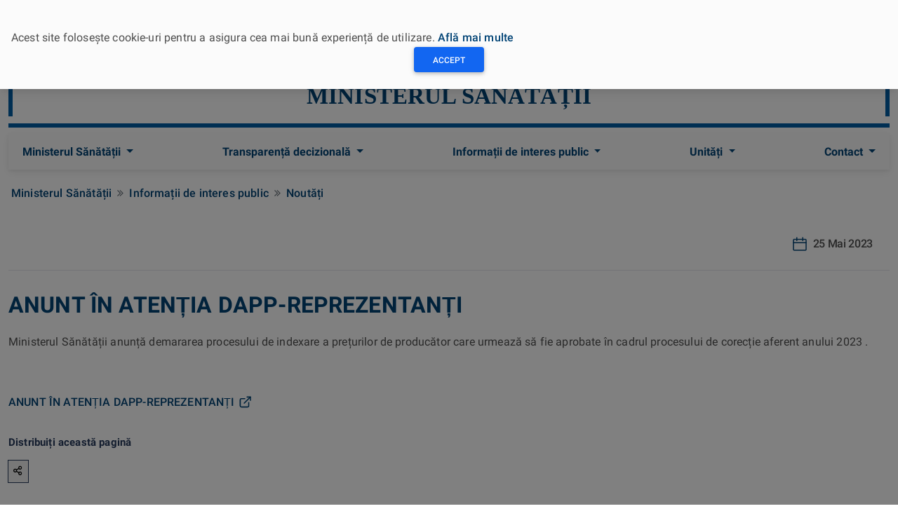

--- FILE ---
content_type: text/html; charset=utf-8
request_url: https://ms.ro/ro/informatii-de-interes-public/noutati/anunt-in-atentia-dapp-reprezentanti/
body_size: 7980
content:




<!DOCTYPE html>
<html lang="en">
    <head>
        <meta charset="UTF-8" />
        <meta name="viewport" content="width=device-width, initial-scale=1, shrink-to-fit=no" />
        <meta http-equiv="x-ua-compatible" content="ie=edge" />
        <title>
            
            ANUNT ÎN ATENȚIA DAPP-REPREZENTANȚI
            
            
            
            - Ministerul Sănătății
            
        </title>
        <link rel="alternate" type="application/rss+xml" title="Ministerul Sănătății &raquo; Flux de știri în format de bază " href="/feed-news/rss" />
        <link rel="alternate" type="application/atom+xml" title="Ministerul Sănătății &raquo; Flux de știri în format extins" href="/feed-news/atom" />
        <link rel="icon" href="/static/img/logo-ms-32x32.e1f37055cb80.png" sizes="32x32" />
        <link rel="icon" href="/static/img/logo-ms-192x192.8ff736f820f0.png" sizes="192x192" />
        
        <!-- HTML Meta Tags -->
        <meta name="title" content="ANUNT ÎN ATENȚIA DAPP-REPREZENTANȚI" charset="utf-8">
        <meta name="description" content="Ministerul Sănătății anunță demararea procesului de indexare a prețurilor de producător care urmează să fie aprobate în cadrul procesului de corecție aferent anului 2023 ." charset="utf-8">

        <!-- Facebook Meta Tags -->
        <meta property="og:type" content="website" />
        <meta property="og:title" content="ANUNT ÎN ATENȚIA DAPP-REPREZENTANȚI" />
        <meta property="og:description" content="Ministerul Sănătății anunță demararea procesului de indexare a prețurilor de producător care urmează să fie aprobate în cadrul procesului de corecție aferent anului 2023 ." />
        <meta property="og:image" content="https://ms.ro/static/img/og-image.3301dbc8faf1.jpg" />

        <!-- Twitter Meta Tags -->
        <meta name="twitter:card" content="summary_large_image">
        <meta name="twitter:title" content="ANUNT ÎN ATENȚIA DAPP-REPREZENTANȚI">
        <meta name="twitter:description" content="Ministerul Sănătății anunță demararea procesului de indexare a prețurilor de producător care urmează să fie aprobate în cadrul procesului de corecție aferent anului 2023 .">
        <meta name="twitter:image" content="https://ms.ro/static/img/og-image.3301dbc8faf1.jpg">

        
        <link rel="stylesheet" href="/static/css/fontawesome.min.51cfe780e4cb.css" />
        <link rel="stylesheet" href="/static/css/fonts.ad3dffd2cfb2.css"/>
        <link rel="stylesheet" href="/static/css/mdb.min.301f913d0e89.css" />
        <link rel="stylesheet" href="/static/css/ms.8757c8c72ccd.css" />
        
<link rel="stylesheet" href="/static/css/remixicon.7d338e010f47.css" />
<link rel="stylesheet" href="/static/css/contact.a29bd9617aa1.css" />
<link rel="stylesheet" href="/static/css/owl.carousel.min.edbf523c6165.css" />
<link rel="stylesheet" href="/static/css/owl.theme.default.min.a9ce1395954f.css" />

    </head>
    <body>
        
        
        <div class="modal fade top" id="frameModalCookieConsent" tabindex="-1" role="dialog" aria-hidden="true">
            <div class="modal-dialog modal-frame modal-top" role="document">
                <div class="modal-content">
                    <div class="modal-body bg-light py-4">
                        <div class="row d-flex justify-content-center align-items-center">
                            <p class="pt-3 pr-2">
                                Acest site folosește cookie-uri pentru a asigura cea mai bună experiență de utilizare.
                                
                                <a href="/ro/conditii-de-utilizare/">Află mai multe</a>
                                
                            </p>
                            <button type="submit" id="buttonCookieConsent" class="btn btn-primary" style="width:100px;">Accept</button>
                        </div>
                    </div>
                </div>
            </div>
        </div>
        
        

<div class="d-flex d-lg-block" style="z-index: 2000; background-color:#024476; border-bottom: 6px solid #024476; height: 92px; margin-left: 0px; padding-right: 10px; width: 100%">
  <div class="container">
    <div class="d-flex container-fluid col-12 justify-content-between" style="max-width:1280px;">
      <a class="text-muted pt-2" href="/ro/" title="Ministerul Sănătății"><img src="/static/img/sigla.d8efc7cd3cd0.png" alt="Ministerul Sănătății" style="height: 72px;" /></a>
      <div class="mt-3" style="display: flex; align-items: center;">

        <div class="search-container">
          <form action="/search/">
            <input class="search expandright" id="searchright" type="search" name="q" placeholder="Căutare">
            <label class="buttonSch searchbutton" for="searchright"><span class="mglass">&#9906;</span></label>
          </form>
        </div>
        
        <div class="switcher-container">
          <div class="lang-menu">
              <div class="selected-lang ro">
                  
                      <img src="/static/img/ro.cef485d37d66.png" alt="Română" class="ro">
                  
              </div>
              <ul>
                  <li>
                      <a href="javascript:langswitch('ro')" class="ro">Română</a>
                  </li>
                  <li>
                      <a href="javascript:langswitch('en')" class="en">Engleză</a>
                  </li>
              </ul>
              
          </div>
        </div>

      </div>
    </div>
  </div>
</div>
        <div class="container-fluid" style="max-width: 1280px;">
            
<div class="container-fluid px-0 mx-0 mb-2" style="margin-top: 0.5rem!important;">
    <div class="d-flex container-fluid col-12 justify-content-center mx-0 px-0">
      <div class="row mx-0 px-0" style="border-top: 6px solid rgb(0, 94, 164); border-bottom: 6px solid rgb(0, 94, 164); margin-left: 0px; width: 100%">
          <div class="col-md-12 align-items-center justify-content-center d-flex" style="max-height: 160px; min-height: 50px; border-left: 6px solid rgb(0, 94, 164); border-right: 6px solid rgb(0, 94, 164); margin-top: 10px; margin-bottom: 10px;">
            <h1 class="title-header text-center justify-content-center d-flex header-subtitle text-uppercase"><a href="/" style="color: rgb(2, 68, 118); max-height: 80px; font-family: Trebuchet MS; font-size: 33px; font-weight:700;">Ministerul Sănătății</a></h1>
          </div>
      </div>
    </div>
</div>
            
<nav class="navbar navbar-expand-lg sticky-top navbar-light bg-light mb-2">
    <!-- Container wrapper -->
    <div class="container-fluid">
      <!-- Toggle button -->
      <button
        class="navbar-toggler"
        type="button"
        data-mdb-toggle="collapse"
        data-mdb-target="#navbarTopMenu"
        aria-controls="navbarTopMenu"
        aria-expanded="false"
        aria-label="Toggle navigation"
      >
        <i class="fas fa-bars"></i>
      </button>

      
      <!-- Collapsible wrapper -->
      <div class="collapse navbar-collapse justify-content-left" id="navbarTopMenu">
        <!-- Left links -->
        <ul class="navbar-nav me-auto mb-2 mb-lg-0">
          <li class="nav-item dropdown">
            <a class="nav-link dropdown-toggle" href="#" id="navbarDropdownMS" role="button" data-mdb-toggle="dropdown" aria-expanded="false">
              Ministerul Sănătății
            </a>
            <ul class="dropdown-menu" aria-labelledby="navbarDropdownMS">
              <li><a class="dropdown-item" href="/">Ministerul Sănătății</a></li>
              <li><a class="dropdown-item" href="/minister/legislatie/">Legislație</a></li>
              <li><a class="dropdown-item" href="/minister/conducere/">Conducere</a></li>
              <li><a class="dropdown-item" href="/minister/organizare/">Organizare</a></li>
              <li><hr class="dropdown-divider" /></li>
              <li><a class="dropdown-item" href="/centrul-de-presa/">Comunicare</a></li>
              <li><a class="dropdown-item" href="/minister/cariera/">Carieră</a></li>
              <li><a class="dropdown-item" href="/minister/cariera-medici/">Carieră medici</a></li>
              <li><a class="dropdown-item" href="/minister/manageri-spitale/">Manageri Spitale</a></li>
              <li><a class="dropdown-item" href="/minister/guvernanta-corporativa/">Guvernanță Corporativă</a></li>
            </ul>
          </li>
          <li class="nav-item dropdown">
            <a class="nav-link dropdown-toggle" href="#" id="navbarDropdown1" role="button" data-mdb-toggle="dropdown" aria-expanded="false">
              Transparență decizională
            </a>
            <ul class="dropdown-menu" aria-labelledby="navbarDropdown1">
              <li><a class="dropdown-item" href="/transparenta-decizionala/acte-normative-aprobate/">Acte normative aprobate</a></li>
              <li><a class="dropdown-item" href="/transparenta-decizionala/acte-normative-in-transparenta/">Acte normative în transparență</a></li>
              <li><a class="dropdown-item" href="/transparenta-decizionala/acte-normative-in-lucru/">Acte normative în lucru</a></li>
              <li><a class="dropdown-item" href="/transparenta-decizionala/dezbateri-publice/">Dezbateri publice</a></li>
              <li><hr class="dropdown-divider" /></li>
              <li><a class="dropdown-item" href="/transparenta-decizionala/linkuri-utile/">Linkuri Utile</a></li>
            </ul>
          </li>
          <!-- Navbar dropdown -->
          <li class="nav-item dropdown">
            <a class="nav-link dropdown-toggle" href="#" id="navbarDropdown" role="button" data-mdb-toggle="dropdown" aria-expanded="false">
              Informații de interes public
            </a>
            <ul class="dropdown-menu" aria-labelledby="navbarDropdown">
              <li>
                <a class="dropdown-item" href="/informatii-de-interes-public/noutati/">Noutăți</a>
              </li>
              <li>
                <a class="dropdown-item" href="/informatii-de-interes-public/pacienți/">Pacienți</a>
              </li>
              <li>
                <a class="dropdown-item" href="/informatii-de-interes-public/examene/examene-si-concursuri-nationale/">Examene și concursuri</a>
              </li>
              <li>
                <a class="dropdown-item" href="/informatii-de-interes-public/specialisti/">Specialiști</a>
              </li>
              <li>
                <a class="dropdown-item" href="/informatii-de-interes-public/campanii-informare-educare-comunicare/">Campanii Informare-Educare-Comunicare</a>
              </li>
              <li>
                <a class="dropdown-item" href="/informatii-de-interes-public/protectia-datelor-cu-caracter-personal-gdpr/">GDPR</a>
              </li>
              <li>
                <a class="dropdown-item" href="/informatii-de-interes-public/solicitare-informatii/">Solicitare Informații</a>
              </li>
              <li>
                <a class="dropdown-item" href="/informatii-de-interes-public/autorizatii/">Autorizații</a>
              </li>
                <a class="dropdown-item" href="/informatii-de-interes-public/rapoarte/">Rapoarte</a>
              </li>
               <li>
                <a class="dropdown-item" href="/informatii-de-interes-public/oug-nr-109-2011/">O.U.G nr. 109/2011</a>
              </li>
               <li>
                <a class="dropdown-item" href="/informatii-de-interes-public/afaceri-europene-relatii-internationale/">Afaceri Europene și Relații Internaționale</a>
              </li>
              <li><hr class="dropdown-divider" /></li>
              <li>
                <a class="dropdown-item" href="/informatii-de-interes-public/buget-anual/">Buget Anual</a>
              </li>
              <li>
                <a class="dropdown-item" href="/informatii-de-interes-public/bilanturi-contabile/">Bilanțuri Contabile</a>
              </li>
              <li>
                <a class="dropdown-item" href="/informatii-de-interes-public/achizitii-publice/">Achiziții publice</a>
              </li>
              <li>
                <a class="dropdown-item" href="/informatii-de-interes-public/declaratii-de-avere-si-interese/">Declarații de avere și interese</a>
              </li>
              <li>
                <a class="dropdown-item" href="/informatii-de-interes-public/campanii-informare-educare-comunicare/avertizor-de-integritate/">Avertizor de integritate</a>
              </li>
              <li>
            </ul>
          </li>
          <li class="nav-item dropdown">
            <a class="nav-link dropdown-toggle" href="#" id="navbarDropdown" role="button" data-mdb-toggle="dropdown" aria-expanded="false">
              Unități
            </a>
            <ul class="dropdown-menu" aria-labelledby="navbarDropdown">
              <li>
                <a class="dropdown-item" href="/unitati-sanitare/">Unități sanitare</a>
              </li>
              <li>
                <a class="dropdown-item" href="/directiile-de-sanatate-publica/">DSP-uri</a>
              </li>
            </ul>
          </li>
          <li class="nav-item dropdown">
            <a class="nav-link dropdown-toggle" href="#" id="navbarDropdownContact" role="button" data-mdb-toggle="dropdown" aria-expanded="false">
              Contact
            </a>
            <ul class="dropdown-menu" aria-labelledby="navbarDropdownMS">
              <li><a class="dropdown-item" href="/contact/date-contact">Date de contact</a></li>
              <li><a class="dropdown-item" href="/contact/petitii">Petiții</a></li>
              <li><a class="dropdown-item" href="/contact/audiente">Audiențe</a></li>
            </ul>
          </li>
        </ul>
        <!-- Left links -->
      </div>
      <!-- Collapsible wrapper -->
    </div>
    <!-- Container wrapper -->
      
</nav>
            

<div class="row d-none d-lg-block">
  <div class="col-12 p-0">
    <nav aria-label="breadcrumb">
      <ol class="breadcrumb mb-1">
          
            
          
            
            <li class="breadcrumb-item"><a href="/ro/">Ministerul Sănătății</a></li>
            
          
            
            <li class="breadcrumb-item"><a href="/ro/informatii-de-interes-public/">Informații de interes public</a></li>
            
          
            
            <li class="breadcrumb-item"><a href="/ro/informatii-de-interes-public/noutati/">Noutăți</a></li>
            
          
      </ol>
    </nav>
  </div>
</div>


            
<div class="section blog-post">
    <div class="container-default w-container" style="text-align:center;">
        
    </div>
    
    <div>
      <div class="about-article-wrapper">
        <a href="#" class="split-content about-article-left w-inline-block">
          <div class="blog-author-name"></div>
        </a>
        <div class="split-content about-article-right">
          <div class="article-date-wrapper">
            <img src="/static/img/calendar-icon.29be5ee489fa.svg" loading="lazy" alt="Date image" class="article-icon-date">
            <div>25 Mai 2023</div>
          </div>
        </div>
      </div>
      <div class="divider article"></div>
      <h2 class="title article">
        ANUNT ÎN ATENȚIA DAPP-REPREZENTANȚI
      </h2>

      
      <div class="rich-text w-richtext" style="text-align: justify;">
          <div class="block-paragraph_block"> 
          Ministerul Sănătății anunță demararea procesului de indexare a prețurilor de producător care urmează să fie aprobate în cadrul procesului de corecție aferent anului 2023 .
          </div>
      </div>  
      <br>
      

      <div class="rich-text w-richtext" style="text-align: justify;">
          <div class="block-paragraph_block">   
            
                   
                
                  
                    <p data-block-key="9828p"></p><p data-block-key="9jgrj"><a href="/media/documents/ANUNT_Indexare_cu_redepunere_cv6JnsC.docx">ANUNT ÎN ATENȚIA DAPP-REPREZENTANȚI</a></p>

                  
                
            

            <!-- colectie de imagini start -->
            
            <!-- colectie de imagini end -->
            
            </div>
      </div>

      <!-- SHARE BUTTON START -->
      <div style="width: 100%; height: 100px; clear:both;">
        <h6>Distribuiți această pagină</h6>
        <div class="wrapper-social-share">
            <button class="btn-share">
                <i class="ri-share-line"></i>
                <span class="sr-only">Distribuiți această pagină</span>
            </button>
            <div class="list">
            <li class="item-share">
                <a href="http://www.facebook.com/sharer/sharer.php?u=https://ms.ro/ro/informatii-de-interes-public/noutati/anunt-in-atentia-dapp-reprezentanti/" data-href="http://www.facebook.com/sharer/sharer.php?u=https://ms.ro/ro/informatii-de-interes-public/noutati/anunt-in-atentia-dapp-reprezentanti/" class="link-share ig" style="-webkit-transition: unset; transition: unset; background-image: unset; background-repeat: unset; background-position: unset; padding-right: unset; background-size: unset;">
                <i class="ri-facebook-line"></i>
                <span class="sr-only">Distribuiți pe Facebook</span>
                </a>
            </li>
            <li class="item-share" style="--d: .25s;">
                <a href="https://twitter.com/intent/tweet?text=https://ms.ro/ro/informatii-de-interes-public/noutati/anunt-in-atentia-dapp-reprezentanti/" target="_blank" title="Distribuiți pe Twitter" class="link-share tw" style="-webkit-transition: unset; transition: unset; background-image: unset; background-repeat: unset; background-position: unset; padding-right: unset; background-size: unset;">
                <i class="ri-twitter-line"></i>
                <span class="sr-only">Distribuiți pe Twitter</span>
                </a>
            </li>
            </div>
        </div>
      </div>
      <!-- SHARE BUTTON END -->

      
      <!-- colectie de imagini -->
    </div>


    <!-- Latest News Section START -->
    <div class="section latest-articles">
        <div>
          <div
            class="top-content blog-post-latest-articles"
          >
            <h2 class="title blog-post-latest-articles">Ultimele postări</h2>
            <a class="all pos-stat ml-lg-5" style="margin-top:auto;" href="/ro/informatii-de-interes-public/noutati/">Listă completă <i class="fa fa-caret-right" aria-hidden="true"></i></a>
          </div>
          <section role="list">
          <div class="w-dyn-list">
            <div role="list" class="latest-articles-section-grid w-dyn-items">
            
              
              <div
                anim-data-id="48a1e435-1d25-b8f6-82bb-1ab310693a9b"
                style="
                  opacity: 1;
                "
                role="listitem"
                class="article-section w-dyn-item"
              >
                <a
                  href="/ro/informatii-de-interes-public/noutati/raport-ocde-2025/" 
                  title="Raport OCDE 2025"
                  class="card article w-inline-block"
                >
                  <div class="image-wrapper card-article">
                    
                    
                    <img
                      src="/media/images/f52e4a98-en.original.png"
                      alt="f52e4a98-en"
                      class="image card-article"
                    />
                       
                  </div>
                  <div class="card-article-content is-image">
                    <h3 class="title card-article">
                      Raport OCDE 2025
                    </h3>
                    <p class="paragraph card-article">
                      
                          Raport OCDE
                      
                    </p>
                  </div>
                </a>
                <a href="#" title='19.12.2025' class="badge card-article-category w-inline-block">
                  <div>19.12.2025</div>
                </a>
              </div>
              
              <div
                anim-data-id="48a1e435-1d25-b8f6-82bb-1ab310693a9b"
                style="
                  opacity: 1;
                "
                role="listitem"
                class="article-section w-dyn-item"
              >
                <a
                  href="/ro/informatii-de-interes-public/noutati/informare-programul-anual-de-lucru-eu4health-2025/" 
                  title="INFORMARE PROGRAMUL ANUAL DE LUCRU EU4HEALTH 2025"
                  class="card article w-inline-block"
                >
                  <div class="image-wrapper card-article">
                       
                  </div>
                  <div class="card-article-content ">
                    <h3 class="title card-article">
                      INFORMARE PROGRAMUL ANUAL DE LUCRU EU4HEALTH 2025
                    </h3>
                    <p class="paragraph card-article">
                      
                          INFORMARE
                      
                    </p>
                  </div>
                </a>
                <a href="#" title='07.10.2025' class="badge card-article-category w-inline-block">
                  <div>07.10.2025</div>
                </a>
              </div>
              
              <div
                anim-data-id="48a1e435-1d25-b8f6-82bb-1ab310693a9b"
                style="
                  opacity: 1;
                "
                role="listitem"
                class="article-section w-dyn-item"
              >
                <a
                  href="/ro/informatii-de-interes-public/noutati/programul-anual-de-lucru-eu4health-2025/" 
                  title="PROGRAMUL ANUAL DE LUCRU EU4HEALTH 2025"
                  class="card article w-inline-block"
                >
                  <div class="image-wrapper card-article">
                       
                  </div>
                  <div class="card-article-content ">
                    <h3 class="title card-article">
                      PROGRAMUL ANUAL DE LUCRU EU4HEALTH 2025
                    </h3>
                    <p class="paragraph card-article">
                      
                          La data de 23 iulie 2025, Comisia Europeană a adoptat Programul anual de lucru EU4Health 2025. Acest program cuprinde două categorii de granturi directe, acordate fără un apel de proiecte, …
                      
                    </p>
                  </div>
                </a>
                <a href="#" title='25.09.2025' class="badge card-article-category w-inline-block">
                  <div>25.09.2025</div>
                </a>
              </div>
              
      
            </div>
          </div>
          </section>
        </div>
    </div>
    <!-- Latest News Section END -->
    
  </div>



        </div>
        

<div class="d-flex d-lg-block mt-2" style="z-index: 2000; background-color: #024476;">
    <div class="container">
        <div class="row" style="justify-content: center;"><a href="https://oldsite.ms.ro" class="oldms">Vechiul Website</a></div>
        <div id="footer">
            <div id="footer-core" class="option3">
                <div id="footer-col1" class="widget-area one_third one_third1">
                    <aside class="widget widget_text">
                        <h3 class="footer-widget-title"><span>CONTACT</span></h3>			
                        <div class="textwidget">
                            <p><b>Adresa: </b>Strada Cristian Popişteanu, nr. 1-3,<br>
                            Sector 1, Municipiul Bucureşti<br>
                            Cod poştal: 010024<br>
                            <b>Telefon centrală</b>: 021 312 2212 / 021 317 4008</p>
                        </div>
                    </aside>
                </div>
                <div id="footer-col2" class="widget-area one_third one_third2">
                    <aside class="widget widget_text">	
                        <div class="textwidget">
                            <p>
                                
                                <ul class="list-unstyled text-left text-82">
  <a href="/unitatea-de-management-a-proiectului/" style="color: white; font-size: 15px; font-weight: bold;" data-raofz="13" role="link">Unitatea de Management a Proiectului</a> <br>
  <a href="/unitatea-de-implementare-si-coordonare-programe/" style="color: white; font-size: 15px; font-weight: bold;" data-raofz="14" role="link">Unitatea de Implementare și Coordonare Programe</a> <br>
  <a href="/controlul-tutunului/" style="color: white; font-size: 15px; font-weight: bold;" data-raofz="14" role="link">Controlul Tutunului</a> <br>
  <a href="/infrastructura-in-sanatate-2014-2020/" style="color: white; font-size: 15px; font-weight: bold;" data-raofz="14" role="link">Infrastructură în Sănătate 2014-2020</a> <br>
  <a href="https://portalvpn.ms.ro/" target="_blank" style="color: white; font-size: 15px; font-weight: bold;" data-raofz="14" role="link">Portal management activități, documente și colectare date medicale</a> <br>
  <a href="https://portalextern.ms.ro/" target="_blank" style="color: white; font-size: 15px; font-weight: bold;" data-raofz="14" role="link">Portal petiții și informare publică</a> <br>
  <a href="https://www.who.int/" target="_blank" style="color: white; font-size: 15px; font-weight: bold;" data-raofz="14" role="link">Organizația Mondială a Sănătății</a> <br>
</ul>
                                
                            </p>
                        </div>
                    </aside>
                </div>
                <div id="footer-col3" class="widget-area last one_third one_third1">
                    <aside class="widget widget_media_image">
                        <a href="https://www.google.com/maps/place/Ministerul+S%C4%83n%C4%83t%C4%83%C8%9Bii,+Bucure%C8%99ti,+Rom%C3%A2nia/@44.4380185,26.0986213,15z/data=!4m5!3m4!1s0x0:0x57fc69423f7b6ad9!8m2!3d44.4380185!4d26.0986213" title="Google Maps - Ministerul Sănătății">
                            <img width="300" height="163" src="/static/img/locatie.f9fd4db978ef.png" alt="Google Maps - Ministerul Sănătății" decoding="async" loading="lazy" style="max-width: 100%; height: auto;" srcset="/static/img/locatie.f9fd4db978ef.png 300w, /static/img/locatie.f9fd4db978ef.png 367w" sizes="(max-width: 300px) 100vw, 300px">
                        </a>
                    </aside>
                </div>
            </div>
        </div>
        <div class="d-flex container-fluid col-12 justify-content-between" style="max-width:1280px; padding-bottom: 10px;">
        </div>
    </div>
</div>

<div id="sub-footer">	
    <div id="sub-footer-core">
        <div class="copyright">
            Site-ul este găzduit de <a href="http://sts.ro" target="_blank">STS.RO</a>, 
            a fost dezvoltat și este întreținut de <a href="http://ici.ro" target="_blank">ICI București</a>.<br>
            ©2026 Ministerul Sănătății. Toate drepturile rezervate.
            <a href="/feed-news/rss" title="Flux RSS"><i class="fas fa-rss fa-lg"></i></a>
            <br>
            Site-ul este în curs de actualizare al conținutului
        </div>
        <div id="footer-menu" class="sub-footer-links">
            <ul id="menu-footer" class="menu">
                
                
                
                <li class="menu-item"><a href="/ro/informatii-de-interes-public/protectia-datelor-cu-caracter-personal-gdpr/">Protecţia datelor cu caracter personal</a></li>
                
            </ul>
        </div>
    </div>
</div>
        
        <script type="text/javascript" src="/static/js/jquery.min.220afd743d9e.js"></script>
        <script type="text/javascript" src="/static/js/mdb.min.2bfde012451d.js"></script>
        <script type="text/javascript" src="/static/js/popper.min.50dbd6ab5b2f.js"></script>
        <script type="text/javascript">
            function langswitch(lang){
                document.cookie="language="+lang+";path=/;";
                switch (lang) {
                    case 'en':
                        window.location.href = "/en/of-public-interest/news/anunt-in-atentia-dapp-reprezentanti/";
                        break;
                    default:
                        window.location.href = "/ro/informatii-de-interes-public/noutati/anunt-in-atentia-dapp-reprezentanti/";
                        break;
                }
            }

            function getCookie(cname) {
                var name = cname + "=";
                var decodedCookie = decodeURIComponent(document.cookie);
                var ca = decodedCookie.split(';');
                for(var i = 0; i <ca.length; i++) {
                    var c = ca[i];
                    while (c.charAt(0) == ' ') {
                      c = c.substring(1);
                    }
                    if (c.indexOf(name) == 0) {
                      return c.substring(name.length, c.length);
                    }
                }
                return "";
            }

            $( document ).ready(function() {
                
                if (getCookie('gcconsent')!=1){
                    $('#frameModalCookieConsent').modal({
                        backdrop: 'static',
                        keyboard: false
                    })
                }
                $('#buttonCookieConsent').click(function() {
                    document.cookie = "gcconsent=1;path=/;";
                    $('#frameModalCookieConsent').modal('toggle');
                });
                
            });
        </script>
        
<script src="/static/js/owl.carousel.4f6f74ab3aab.js"></script>
<script src="/static/js/fnc.min.d8af5a154677.js"></script>
<script>
    $('.owl-carousel').owlCarousel({
        margin:10,
        responsive:{
            0:{
                items:1
            },
            600:{
                items:3
            },
            1000:{
                items:5
            }
        }
    })
</script>
<script>
  const btnEl = document.querySelector('.btn-share');

  const toggleOptions = () => {
    const wrapperEl = document.querySelector('.wrapper-social-share');
    const iconEl = btnEl.querySelector('i');

    wrapperEl.classList.toggle('active-share');

    if (iconEl.classList.contains('ri-share-line')) {
      iconEl.classList.replace('ri-share-line', 'ri-close-line');
    } else {
      iconEl.classList.replace('ri-close-line', 'ri-share-line');
    }
  };

  btnEl.addEventListener('click', toggleOptions);
</script>

        
        <script async src="https://www.googletagmanager.com/gtag/js?id=G-60G3XWSR94"></script>
        <script>
          window.dataLayer = window.dataLayer || [];
          function gtag(){dataLayer.push(arguments);}
          gtag('js', new Date());

          gtag('config', 'G-60G3XWSR94');
        </script>
        
    </body>
</html>

--- FILE ---
content_type: image/svg+xml
request_url: https://ms.ro/static/img/calendar-icon.29be5ee489fa.svg
body_size: 744
content:
<svg width="20" height="20" viewBox="0 0 20 20" fill="none" xmlns="http://www.w3.org/2000/svg">
<path d="M17.8 3.3999H2.2C1.53726 3.3999 1 3.93716 1 4.5999V17.7999C1 18.4626 1.53726 18.9999 2.2 18.9999H17.8C18.4627 18.9999 19 18.4626 19 17.7999V4.5999C19 3.93716 18.4627 3.3999 17.8 3.3999Z" stroke="rgb(2, 68, 118)" stroke-width="1.5" stroke-linecap="round" stroke-linejoin="round"/>
<path d="M1 8.19995H19" stroke="rgb(2, 68, 118)" stroke-width="1.5" stroke-linecap="round" stroke-linejoin="round"/>
<path d="M5.80078 5.2V1" stroke="rgb(2, 68, 118)" stroke-width="1.5" stroke-linecap="round" stroke-linejoin="round"/>
<path d="M14.1992 5.2V1" stroke="rgb(2, 68, 118)" stroke-width="1.5" stroke-linecap="round" stroke-linejoin="round"/>
</svg>